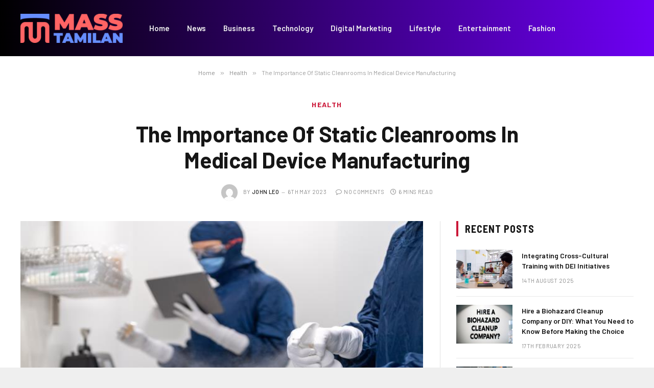

--- FILE ---
content_type: text/html; charset=UTF-8
request_url: https://masstamilanmy.com/the-importance-of-static-cleanrooms-in-medical-device-manufacturing/
body_size: 14039
content:

<!DOCTYPE html>
<html dir="ltr" lang="en-GB" class="s-light site-s-light">

<head>

	<meta charset="UTF-8" />
	<meta name="viewport" content="width=device-width, initial-scale=1" />
	<title>The Importance Of Static Cleanrooms In Medical Device Manufacturing MassTamilan | Isaimini, Starmusiq</title><link rel="preload" as="image" imagesrcset="https://masstamilanmy.com/wp-content/uploads/2023/05/ll.jpg" imagesizes="(max-width: 788px) 100vw, 788px" /><link rel="preload" as="font" href="https://masstamilanmy.com/wp-content/themes/smart-mag/css/icons/fonts/ts-icons.woff2?v2.8" type="font/woff2" crossorigin="anonymous" />
    <style>
        #wpadminbar #wp-admin-bar-p404_free_top_button .ab-icon:before {
            content: "\f103";
            color: red;
            top: 2px;
        }
    </style>

		<!-- All in One SEO 4.9.3 - aioseo.com -->
	<meta name="description" content="Cleanrooms play a crucial role in manufacturing medical devices as they help maintain the cleanliness and sterility of the manufacturing environment. Static cleanrooms, in particular, are designed to control and minimize the presence of particles and other contaminants in the air. This makes them an essential component of the medical device manufacturing process. This article" />
	<meta name="robots" content="max-snippet:-1, max-image-preview:large, max-video-preview:-1" />
	<meta name="author" content="John Leo"/>
	<link rel="canonical" href="https://masstamilanmy.com/the-importance-of-static-cleanrooms-in-medical-device-manufacturing/" />
	<meta name="generator" content="All in One SEO (AIOSEO) 4.9.3" />
		<script type="application/ld+json" class="aioseo-schema">
			{"@context":"https:\/\/schema.org","@graph":[{"@type":"Article","@id":"https:\/\/masstamilanmy.com\/the-importance-of-static-cleanrooms-in-medical-device-manufacturing\/#article","name":"The Importance Of Static Cleanrooms In Medical Device Manufacturing MassTamilan | Isaimini, Starmusiq","headline":"The Importance Of Static Cleanrooms In Medical Device Manufacturing","author":{"@id":"https:\/\/masstamilanmy.com\/author\/russell\/#author"},"publisher":{"@id":"https:\/\/masstamilanmy.com\/#organization"},"image":{"@type":"ImageObject","url":"https:\/\/masstamilanmy.com\/wp-content\/uploads\/2023\/05\/ll.jpg","width":748,"height":421},"datePublished":"2023-05-06T10:50:20+06:00","dateModified":"2023-12-22T16:29:02+06:00","inLanguage":"en-GB","mainEntityOfPage":{"@id":"https:\/\/masstamilanmy.com\/the-importance-of-static-cleanrooms-in-medical-device-manufacturing\/#webpage"},"isPartOf":{"@id":"https:\/\/masstamilanmy.com\/the-importance-of-static-cleanrooms-in-medical-device-manufacturing\/#webpage"},"articleSection":"Health"},{"@type":"BreadcrumbList","@id":"https:\/\/masstamilanmy.com\/the-importance-of-static-cleanrooms-in-medical-device-manufacturing\/#breadcrumblist","itemListElement":[{"@type":"ListItem","@id":"https:\/\/masstamilanmy.com#listItem","position":1,"name":"Home","item":"https:\/\/masstamilanmy.com","nextItem":{"@type":"ListItem","@id":"https:\/\/masstamilanmy.com\/category\/health\/#listItem","name":"Health"}},{"@type":"ListItem","@id":"https:\/\/masstamilanmy.com\/category\/health\/#listItem","position":2,"name":"Health","item":"https:\/\/masstamilanmy.com\/category\/health\/","nextItem":{"@type":"ListItem","@id":"https:\/\/masstamilanmy.com\/the-importance-of-static-cleanrooms-in-medical-device-manufacturing\/#listItem","name":"The Importance Of Static Cleanrooms In Medical Device Manufacturing"},"previousItem":{"@type":"ListItem","@id":"https:\/\/masstamilanmy.com#listItem","name":"Home"}},{"@type":"ListItem","@id":"https:\/\/masstamilanmy.com\/the-importance-of-static-cleanrooms-in-medical-device-manufacturing\/#listItem","position":3,"name":"The Importance Of Static Cleanrooms In Medical Device Manufacturing","previousItem":{"@type":"ListItem","@id":"https:\/\/masstamilanmy.com\/category\/health\/#listItem","name":"Health"}}]},{"@type":"Organization","@id":"https:\/\/masstamilanmy.com\/#organization","name":"Masstamilan","description":"Tamil Official Mp3 Songs","url":"https:\/\/masstamilanmy.com\/"},{"@type":"Person","@id":"https:\/\/masstamilanmy.com\/author\/russell\/#author","url":"https:\/\/masstamilanmy.com\/author\/russell\/","name":"John Leo","image":{"@type":"ImageObject","@id":"https:\/\/masstamilanmy.com\/the-importance-of-static-cleanrooms-in-medical-device-manufacturing\/#authorImage","url":"https:\/\/secure.gravatar.com\/avatar\/e8863d2a57ad8c809da27c04d223542d?s=96&d=mm&r=g","width":96,"height":96,"caption":"John Leo"}},{"@type":"WebPage","@id":"https:\/\/masstamilanmy.com\/the-importance-of-static-cleanrooms-in-medical-device-manufacturing\/#webpage","url":"https:\/\/masstamilanmy.com\/the-importance-of-static-cleanrooms-in-medical-device-manufacturing\/","name":"The Importance Of Static Cleanrooms In Medical Device Manufacturing MassTamilan | Isaimini, Starmusiq","description":"Cleanrooms play a crucial role in manufacturing medical devices as they help maintain the cleanliness and sterility of the manufacturing environment. Static cleanrooms, in particular, are designed to control and minimize the presence of particles and other contaminants in the air. This makes them an essential component of the medical device manufacturing process. This article","inLanguage":"en-GB","isPartOf":{"@id":"https:\/\/masstamilanmy.com\/#website"},"breadcrumb":{"@id":"https:\/\/masstamilanmy.com\/the-importance-of-static-cleanrooms-in-medical-device-manufacturing\/#breadcrumblist"},"author":{"@id":"https:\/\/masstamilanmy.com\/author\/russell\/#author"},"creator":{"@id":"https:\/\/masstamilanmy.com\/author\/russell\/#author"},"image":{"@type":"ImageObject","url":"https:\/\/masstamilanmy.com\/wp-content\/uploads\/2023\/05\/ll.jpg","@id":"https:\/\/masstamilanmy.com\/the-importance-of-static-cleanrooms-in-medical-device-manufacturing\/#mainImage","width":748,"height":421},"primaryImageOfPage":{"@id":"https:\/\/masstamilanmy.com\/the-importance-of-static-cleanrooms-in-medical-device-manufacturing\/#mainImage"},"datePublished":"2023-05-06T10:50:20+06:00","dateModified":"2023-12-22T16:29:02+06:00"},{"@type":"WebSite","@id":"https:\/\/masstamilanmy.com\/#website","url":"https:\/\/masstamilanmy.com\/","name":"Masstamilan","description":"Tamil Official Mp3 Songs","inLanguage":"en-GB","publisher":{"@id":"https:\/\/masstamilanmy.com\/#organization"}}]}
		</script>
		<!-- All in One SEO -->

<link rel='dns-prefetch' href='//fonts.googleapis.com' />
<link rel="alternate" type="application/rss+xml" title="Masstamilan &raquo; Feed" href="https://masstamilanmy.com/feed/" />
<link rel="alternate" type="application/rss+xml" title="Masstamilan &raquo; Comments Feed" href="https://masstamilanmy.com/comments/feed/" />
<link rel="alternate" type="application/rss+xml" title="Masstamilan &raquo; The Importance Of Static Cleanrooms In Medical Device Manufacturing Comments Feed" href="https://masstamilanmy.com/the-importance-of-static-cleanrooms-in-medical-device-manufacturing/feed/" />
<script type="text/javascript">
/* <![CDATA[ */
window._wpemojiSettings = {"baseUrl":"https:\/\/s.w.org\/images\/core\/emoji\/14.0.0\/72x72\/","ext":".png","svgUrl":"https:\/\/s.w.org\/images\/core\/emoji\/14.0.0\/svg\/","svgExt":".svg","source":{"concatemoji":"https:\/\/masstamilanmy.com\/wp-includes\/js\/wp-emoji-release.min.js?ver=6.4.7"}};
/*! This file is auto-generated */
!function(i,n){var o,s,e;function c(e){try{var t={supportTests:e,timestamp:(new Date).valueOf()};sessionStorage.setItem(o,JSON.stringify(t))}catch(e){}}function p(e,t,n){e.clearRect(0,0,e.canvas.width,e.canvas.height),e.fillText(t,0,0);var t=new Uint32Array(e.getImageData(0,0,e.canvas.width,e.canvas.height).data),r=(e.clearRect(0,0,e.canvas.width,e.canvas.height),e.fillText(n,0,0),new Uint32Array(e.getImageData(0,0,e.canvas.width,e.canvas.height).data));return t.every(function(e,t){return e===r[t]})}function u(e,t,n){switch(t){case"flag":return n(e,"\ud83c\udff3\ufe0f\u200d\u26a7\ufe0f","\ud83c\udff3\ufe0f\u200b\u26a7\ufe0f")?!1:!n(e,"\ud83c\uddfa\ud83c\uddf3","\ud83c\uddfa\u200b\ud83c\uddf3")&&!n(e,"\ud83c\udff4\udb40\udc67\udb40\udc62\udb40\udc65\udb40\udc6e\udb40\udc67\udb40\udc7f","\ud83c\udff4\u200b\udb40\udc67\u200b\udb40\udc62\u200b\udb40\udc65\u200b\udb40\udc6e\u200b\udb40\udc67\u200b\udb40\udc7f");case"emoji":return!n(e,"\ud83e\udef1\ud83c\udffb\u200d\ud83e\udef2\ud83c\udfff","\ud83e\udef1\ud83c\udffb\u200b\ud83e\udef2\ud83c\udfff")}return!1}function f(e,t,n){var r="undefined"!=typeof WorkerGlobalScope&&self instanceof WorkerGlobalScope?new OffscreenCanvas(300,150):i.createElement("canvas"),a=r.getContext("2d",{willReadFrequently:!0}),o=(a.textBaseline="top",a.font="600 32px Arial",{});return e.forEach(function(e){o[e]=t(a,e,n)}),o}function t(e){var t=i.createElement("script");t.src=e,t.defer=!0,i.head.appendChild(t)}"undefined"!=typeof Promise&&(o="wpEmojiSettingsSupports",s=["flag","emoji"],n.supports={everything:!0,everythingExceptFlag:!0},e=new Promise(function(e){i.addEventListener("DOMContentLoaded",e,{once:!0})}),new Promise(function(t){var n=function(){try{var e=JSON.parse(sessionStorage.getItem(o));if("object"==typeof e&&"number"==typeof e.timestamp&&(new Date).valueOf()<e.timestamp+604800&&"object"==typeof e.supportTests)return e.supportTests}catch(e){}return null}();if(!n){if("undefined"!=typeof Worker&&"undefined"!=typeof OffscreenCanvas&&"undefined"!=typeof URL&&URL.createObjectURL&&"undefined"!=typeof Blob)try{var e="postMessage("+f.toString()+"("+[JSON.stringify(s),u.toString(),p.toString()].join(",")+"));",r=new Blob([e],{type:"text/javascript"}),a=new Worker(URL.createObjectURL(r),{name:"wpTestEmojiSupports"});return void(a.onmessage=function(e){c(n=e.data),a.terminate(),t(n)})}catch(e){}c(n=f(s,u,p))}t(n)}).then(function(e){for(var t in e)n.supports[t]=e[t],n.supports.everything=n.supports.everything&&n.supports[t],"flag"!==t&&(n.supports.everythingExceptFlag=n.supports.everythingExceptFlag&&n.supports[t]);n.supports.everythingExceptFlag=n.supports.everythingExceptFlag&&!n.supports.flag,n.DOMReady=!1,n.readyCallback=function(){n.DOMReady=!0}}).then(function(){return e}).then(function(){var e;n.supports.everything||(n.readyCallback(),(e=n.source||{}).concatemoji?t(e.concatemoji):e.wpemoji&&e.twemoji&&(t(e.twemoji),t(e.wpemoji)))}))}((window,document),window._wpemojiSettings);
/* ]]> */
</script>
<style id='wp-emoji-styles-inline-css' type='text/css'>

	img.wp-smiley, img.emoji {
		display: inline !important;
		border: none !important;
		box-shadow: none !important;
		height: 1em !important;
		width: 1em !important;
		margin: 0 0.07em !important;
		vertical-align: -0.1em !important;
		background: none !important;
		padding: 0 !important;
	}
</style>
<link rel='stylesheet' id='wp-block-library-css' href='https://masstamilanmy.com/wp-includes/css/dist/block-library/style.min.css?ver=6.4.7' type='text/css' media='all' />
<link rel='stylesheet' id='aioseo/css/src/vue/standalone/blocks/table-of-contents/global.scss-css' href='https://masstamilanmy.com/wp-content/plugins/all-in-one-seo-pack/dist/Lite/assets/css/table-of-contents/global.e90f6d47.css?ver=4.9.3' type='text/css' media='all' />
<style id='classic-theme-styles-inline-css' type='text/css'>
/*! This file is auto-generated */
.wp-block-button__link{color:#fff;background-color:#32373c;border-radius:9999px;box-shadow:none;text-decoration:none;padding:calc(.667em + 2px) calc(1.333em + 2px);font-size:1.125em}.wp-block-file__button{background:#32373c;color:#fff;text-decoration:none}
</style>
<style id='global-styles-inline-css' type='text/css'>
body{--wp--preset--color--black: #000000;--wp--preset--color--cyan-bluish-gray: #abb8c3;--wp--preset--color--white: #ffffff;--wp--preset--color--pale-pink: #f78da7;--wp--preset--color--vivid-red: #cf2e2e;--wp--preset--color--luminous-vivid-orange: #ff6900;--wp--preset--color--luminous-vivid-amber: #fcb900;--wp--preset--color--light-green-cyan: #7bdcb5;--wp--preset--color--vivid-green-cyan: #00d084;--wp--preset--color--pale-cyan-blue: #8ed1fc;--wp--preset--color--vivid-cyan-blue: #0693e3;--wp--preset--color--vivid-purple: #9b51e0;--wp--preset--gradient--vivid-cyan-blue-to-vivid-purple: linear-gradient(135deg,rgba(6,147,227,1) 0%,rgb(155,81,224) 100%);--wp--preset--gradient--light-green-cyan-to-vivid-green-cyan: linear-gradient(135deg,rgb(122,220,180) 0%,rgb(0,208,130) 100%);--wp--preset--gradient--luminous-vivid-amber-to-luminous-vivid-orange: linear-gradient(135deg,rgba(252,185,0,1) 0%,rgba(255,105,0,1) 100%);--wp--preset--gradient--luminous-vivid-orange-to-vivid-red: linear-gradient(135deg,rgba(255,105,0,1) 0%,rgb(207,46,46) 100%);--wp--preset--gradient--very-light-gray-to-cyan-bluish-gray: linear-gradient(135deg,rgb(238,238,238) 0%,rgb(169,184,195) 100%);--wp--preset--gradient--cool-to-warm-spectrum: linear-gradient(135deg,rgb(74,234,220) 0%,rgb(151,120,209) 20%,rgb(207,42,186) 40%,rgb(238,44,130) 60%,rgb(251,105,98) 80%,rgb(254,248,76) 100%);--wp--preset--gradient--blush-light-purple: linear-gradient(135deg,rgb(255,206,236) 0%,rgb(152,150,240) 100%);--wp--preset--gradient--blush-bordeaux: linear-gradient(135deg,rgb(254,205,165) 0%,rgb(254,45,45) 50%,rgb(107,0,62) 100%);--wp--preset--gradient--luminous-dusk: linear-gradient(135deg,rgb(255,203,112) 0%,rgb(199,81,192) 50%,rgb(65,88,208) 100%);--wp--preset--gradient--pale-ocean: linear-gradient(135deg,rgb(255,245,203) 0%,rgb(182,227,212) 50%,rgb(51,167,181) 100%);--wp--preset--gradient--electric-grass: linear-gradient(135deg,rgb(202,248,128) 0%,rgb(113,206,126) 100%);--wp--preset--gradient--midnight: linear-gradient(135deg,rgb(2,3,129) 0%,rgb(40,116,252) 100%);--wp--preset--font-size--small: 13px;--wp--preset--font-size--medium: 20px;--wp--preset--font-size--large: 36px;--wp--preset--font-size--x-large: 42px;--wp--preset--spacing--20: 0.44rem;--wp--preset--spacing--30: 0.67rem;--wp--preset--spacing--40: 1rem;--wp--preset--spacing--50: 1.5rem;--wp--preset--spacing--60: 2.25rem;--wp--preset--spacing--70: 3.38rem;--wp--preset--spacing--80: 5.06rem;--wp--preset--shadow--natural: 6px 6px 9px rgba(0, 0, 0, 0.2);--wp--preset--shadow--deep: 12px 12px 50px rgba(0, 0, 0, 0.4);--wp--preset--shadow--sharp: 6px 6px 0px rgba(0, 0, 0, 0.2);--wp--preset--shadow--outlined: 6px 6px 0px -3px rgba(255, 255, 255, 1), 6px 6px rgba(0, 0, 0, 1);--wp--preset--shadow--crisp: 6px 6px 0px rgba(0, 0, 0, 1);}:where(.is-layout-flex){gap: 0.5em;}:where(.is-layout-grid){gap: 0.5em;}body .is-layout-flow > .alignleft{float: left;margin-inline-start: 0;margin-inline-end: 2em;}body .is-layout-flow > .alignright{float: right;margin-inline-start: 2em;margin-inline-end: 0;}body .is-layout-flow > .aligncenter{margin-left: auto !important;margin-right: auto !important;}body .is-layout-constrained > .alignleft{float: left;margin-inline-start: 0;margin-inline-end: 2em;}body .is-layout-constrained > .alignright{float: right;margin-inline-start: 2em;margin-inline-end: 0;}body .is-layout-constrained > .aligncenter{margin-left: auto !important;margin-right: auto !important;}body .is-layout-constrained > :where(:not(.alignleft):not(.alignright):not(.alignfull)){max-width: var(--wp--style--global--content-size);margin-left: auto !important;margin-right: auto !important;}body .is-layout-constrained > .alignwide{max-width: var(--wp--style--global--wide-size);}body .is-layout-flex{display: flex;}body .is-layout-flex{flex-wrap: wrap;align-items: center;}body .is-layout-flex > *{margin: 0;}body .is-layout-grid{display: grid;}body .is-layout-grid > *{margin: 0;}:where(.wp-block-columns.is-layout-flex){gap: 2em;}:where(.wp-block-columns.is-layout-grid){gap: 2em;}:where(.wp-block-post-template.is-layout-flex){gap: 1.25em;}:where(.wp-block-post-template.is-layout-grid){gap: 1.25em;}.has-black-color{color: var(--wp--preset--color--black) !important;}.has-cyan-bluish-gray-color{color: var(--wp--preset--color--cyan-bluish-gray) !important;}.has-white-color{color: var(--wp--preset--color--white) !important;}.has-pale-pink-color{color: var(--wp--preset--color--pale-pink) !important;}.has-vivid-red-color{color: var(--wp--preset--color--vivid-red) !important;}.has-luminous-vivid-orange-color{color: var(--wp--preset--color--luminous-vivid-orange) !important;}.has-luminous-vivid-amber-color{color: var(--wp--preset--color--luminous-vivid-amber) !important;}.has-light-green-cyan-color{color: var(--wp--preset--color--light-green-cyan) !important;}.has-vivid-green-cyan-color{color: var(--wp--preset--color--vivid-green-cyan) !important;}.has-pale-cyan-blue-color{color: var(--wp--preset--color--pale-cyan-blue) !important;}.has-vivid-cyan-blue-color{color: var(--wp--preset--color--vivid-cyan-blue) !important;}.has-vivid-purple-color{color: var(--wp--preset--color--vivid-purple) !important;}.has-black-background-color{background-color: var(--wp--preset--color--black) !important;}.has-cyan-bluish-gray-background-color{background-color: var(--wp--preset--color--cyan-bluish-gray) !important;}.has-white-background-color{background-color: var(--wp--preset--color--white) !important;}.has-pale-pink-background-color{background-color: var(--wp--preset--color--pale-pink) !important;}.has-vivid-red-background-color{background-color: var(--wp--preset--color--vivid-red) !important;}.has-luminous-vivid-orange-background-color{background-color: var(--wp--preset--color--luminous-vivid-orange) !important;}.has-luminous-vivid-amber-background-color{background-color: var(--wp--preset--color--luminous-vivid-amber) !important;}.has-light-green-cyan-background-color{background-color: var(--wp--preset--color--light-green-cyan) !important;}.has-vivid-green-cyan-background-color{background-color: var(--wp--preset--color--vivid-green-cyan) !important;}.has-pale-cyan-blue-background-color{background-color: var(--wp--preset--color--pale-cyan-blue) !important;}.has-vivid-cyan-blue-background-color{background-color: var(--wp--preset--color--vivid-cyan-blue) !important;}.has-vivid-purple-background-color{background-color: var(--wp--preset--color--vivid-purple) !important;}.has-black-border-color{border-color: var(--wp--preset--color--black) !important;}.has-cyan-bluish-gray-border-color{border-color: var(--wp--preset--color--cyan-bluish-gray) !important;}.has-white-border-color{border-color: var(--wp--preset--color--white) !important;}.has-pale-pink-border-color{border-color: var(--wp--preset--color--pale-pink) !important;}.has-vivid-red-border-color{border-color: var(--wp--preset--color--vivid-red) !important;}.has-luminous-vivid-orange-border-color{border-color: var(--wp--preset--color--luminous-vivid-orange) !important;}.has-luminous-vivid-amber-border-color{border-color: var(--wp--preset--color--luminous-vivid-amber) !important;}.has-light-green-cyan-border-color{border-color: var(--wp--preset--color--light-green-cyan) !important;}.has-vivid-green-cyan-border-color{border-color: var(--wp--preset--color--vivid-green-cyan) !important;}.has-pale-cyan-blue-border-color{border-color: var(--wp--preset--color--pale-cyan-blue) !important;}.has-vivid-cyan-blue-border-color{border-color: var(--wp--preset--color--vivid-cyan-blue) !important;}.has-vivid-purple-border-color{border-color: var(--wp--preset--color--vivid-purple) !important;}.has-vivid-cyan-blue-to-vivid-purple-gradient-background{background: var(--wp--preset--gradient--vivid-cyan-blue-to-vivid-purple) !important;}.has-light-green-cyan-to-vivid-green-cyan-gradient-background{background: var(--wp--preset--gradient--light-green-cyan-to-vivid-green-cyan) !important;}.has-luminous-vivid-amber-to-luminous-vivid-orange-gradient-background{background: var(--wp--preset--gradient--luminous-vivid-amber-to-luminous-vivid-orange) !important;}.has-luminous-vivid-orange-to-vivid-red-gradient-background{background: var(--wp--preset--gradient--luminous-vivid-orange-to-vivid-red) !important;}.has-very-light-gray-to-cyan-bluish-gray-gradient-background{background: var(--wp--preset--gradient--very-light-gray-to-cyan-bluish-gray) !important;}.has-cool-to-warm-spectrum-gradient-background{background: var(--wp--preset--gradient--cool-to-warm-spectrum) !important;}.has-blush-light-purple-gradient-background{background: var(--wp--preset--gradient--blush-light-purple) !important;}.has-blush-bordeaux-gradient-background{background: var(--wp--preset--gradient--blush-bordeaux) !important;}.has-luminous-dusk-gradient-background{background: var(--wp--preset--gradient--luminous-dusk) !important;}.has-pale-ocean-gradient-background{background: var(--wp--preset--gradient--pale-ocean) !important;}.has-electric-grass-gradient-background{background: var(--wp--preset--gradient--electric-grass) !important;}.has-midnight-gradient-background{background: var(--wp--preset--gradient--midnight) !important;}.has-small-font-size{font-size: var(--wp--preset--font-size--small) !important;}.has-medium-font-size{font-size: var(--wp--preset--font-size--medium) !important;}.has-large-font-size{font-size: var(--wp--preset--font-size--large) !important;}.has-x-large-font-size{font-size: var(--wp--preset--font-size--x-large) !important;}
.wp-block-navigation a:where(:not(.wp-element-button)){color: inherit;}
:where(.wp-block-post-template.is-layout-flex){gap: 1.25em;}:where(.wp-block-post-template.is-layout-grid){gap: 1.25em;}
:where(.wp-block-columns.is-layout-flex){gap: 2em;}:where(.wp-block-columns.is-layout-grid){gap: 2em;}
.wp-block-pullquote{font-size: 1.5em;line-height: 1.6;}
</style>
<link rel='stylesheet' id='smartmag-core-css' href='https://masstamilanmy.com/wp-content/themes/smart-mag/style.css?ver=9.5.0' type='text/css' media='all' />
<style id='smartmag-core-inline-css' type='text/css'>
:root { --c-main: #cb1839;
--c-main-rgb: 203,24,57;
--text-font: "Barlow", system-ui, -apple-system, "Segoe UI", Arial, sans-serif;
--body-font: "Barlow", system-ui, -apple-system, "Segoe UI", Arial, sans-serif;
--title-size-s: 20px; }
.main-sidebar .widget-title .heading { font-size: 20px; }
.smart-head-main .smart-head-mid { background: linear-gradient(90deg, #000000 0%, #6e00f4 100%); }
.lower-footer { color: #23f4ff; }
.main-footer .lower-footer { --c-links: #ff4ffc; --c-foot-menu: #ff4ffc; }
.post-meta .meta-item, .post-meta .text-in { font-size: 11px; text-transform: uppercase; letter-spacing: .03em; }
.post-meta .post-cat > a { font-weight: bold; letter-spacing: .1em; }
.block-head .heading { font-family: "Barlow Semi Condensed", system-ui, -apple-system, "Segoe UI", Arial, sans-serif; }
.block-head-i .heading { font-size: 21px; font-weight: bold; letter-spacing: 0.05em; }
.site-s-light .s-head-modern-a .post-meta { --c-post-meta: #707070; }
.s-dark .s-head-modern-a .post-meta { --c-post-meta: #d3d3d3; }
.a-wrap-2:not(._) { margin-top: 0px; }
@media (min-width: 1200px) { .s-head-modern-a .post-title { font-size: 38px; } }


</style>
<link rel='stylesheet' id='smartmag-magnific-popup-css' href='https://masstamilanmy.com/wp-content/themes/smart-mag/css/lightbox.css?ver=9.5.0' type='text/css' media='all' />
<link rel='stylesheet' id='smartmag-icons-css' href='https://masstamilanmy.com/wp-content/themes/smart-mag/css/icons/icons.css?ver=9.5.0' type='text/css' media='all' />
<link rel='stylesheet' id='smartmag-gfonts-custom-css' href='https://fonts.googleapis.com/css?family=Barlow%3A400%2C500%2C600%2C700%7CBarlow+Semi+Condensed%3A400%2C500%2C600%2C700' type='text/css' media='all' />
<script type="text/javascript" src="https://masstamilanmy.com/wp-includes/js/jquery/jquery.min.js?ver=3.7.1" id="jquery-core-js"></script>
<script type="text/javascript" src="https://masstamilanmy.com/wp-includes/js/jquery/jquery-migrate.min.js?ver=3.4.1" id="jquery-migrate-js"></script>
<link rel="https://api.w.org/" href="https://masstamilanmy.com/wp-json/" /><link rel="alternate" type="application/json" href="https://masstamilanmy.com/wp-json/wp/v2/posts/20533" /><link rel="EditURI" type="application/rsd+xml" title="RSD" href="https://masstamilanmy.com/xmlrpc.php?rsd" />
<meta name="generator" content="WordPress 6.4.7" />
<link rel='shortlink' href='https://masstamilanmy.com/?p=20533' />
<link rel="alternate" type="application/json+oembed" href="https://masstamilanmy.com/wp-json/oembed/1.0/embed?url=https%3A%2F%2Fmasstamilanmy.com%2Fthe-importance-of-static-cleanrooms-in-medical-device-manufacturing%2F" />
<link rel="alternate" type="text/xml+oembed" href="https://masstamilanmy.com/wp-json/oembed/1.0/embed?url=https%3A%2F%2Fmasstamilanmy.com%2Fthe-importance-of-static-cleanrooms-in-medical-device-manufacturing%2F&#038;format=xml" />

		<script>
		var BunyadSchemeKey = 'bunyad-scheme';
		(() => {
			const d = document.documentElement;
			const c = d.classList;
			var scheme = localStorage.getItem(BunyadSchemeKey);
			
			if (scheme) {
				d.dataset.origClass = c;
				scheme === 'dark' ? c.remove('s-light', 'site-s-light') : c.remove('s-dark', 'site-s-dark');
				c.add('site-s-' + scheme, 's-' + scheme);
			}
		})();
		</script>
		<meta name="generator" content="Elementor 3.27.7; features: additional_custom_breakpoints; settings: css_print_method-external, google_font-enabled, font_display-auto">
			<style>
				.e-con.e-parent:nth-of-type(n+4):not(.e-lazyloaded):not(.e-no-lazyload),
				.e-con.e-parent:nth-of-type(n+4):not(.e-lazyloaded):not(.e-no-lazyload) * {
					background-image: none !important;
				}
				@media screen and (max-height: 1024px) {
					.e-con.e-parent:nth-of-type(n+3):not(.e-lazyloaded):not(.e-no-lazyload),
					.e-con.e-parent:nth-of-type(n+3):not(.e-lazyloaded):not(.e-no-lazyload) * {
						background-image: none !important;
					}
				}
				@media screen and (max-height: 640px) {
					.e-con.e-parent:nth-of-type(n+2):not(.e-lazyloaded):not(.e-no-lazyload),
					.e-con.e-parent:nth-of-type(n+2):not(.e-lazyloaded):not(.e-no-lazyload) * {
						background-image: none !important;
					}
				}
			</style>
			<link rel="icon" href="https://masstamilanmy.com/wp-content/uploads/2023/10/cropped-masstamilan.cc-32x32.png" sizes="32x32" />
<link rel="icon" href="https://masstamilanmy.com/wp-content/uploads/2023/10/cropped-masstamilan.cc-192x192.png" sizes="192x192" />
<link rel="apple-touch-icon" href="https://masstamilanmy.com/wp-content/uploads/2023/10/cropped-masstamilan.cc-180x180.png" />
<meta name="msapplication-TileImage" content="https://masstamilanmy.com/wp-content/uploads/2023/10/cropped-masstamilan.cc-270x270.png" />


</head>

<body class="post-template-default single single-post postid-20533 single-format-standard right-sidebar post-layout-large-center post-cat-11 has-lb has-lb-sm has-sb-sep layout-boxed elementor-default elementor-kit-13042">


	<div class="ts-bg-cover"></div>

<div class="main-wrap">

	
<div class="off-canvas-backdrop"></div>
<div class="mobile-menu-container off-canvas" id="off-canvas">

	<div class="off-canvas-head">
		<a href="#" class="close">
			<span class="visuallyhidden">Close Menu</span>
			<i class="tsi tsi-times"></i>
		</a>

		<div class="ts-logo">
			<img class="logo-mobile logo-image logo-image-dark" src="https://masstamilanmy.com/wp-content/uploads/2024/03/masstamilan.cc-e1701922216374.png" width="100" height="29" alt="Masstamilan"/><img class="logo-mobile logo-image" src="https://masstamilanmy.com/wp-content/uploads/2024/03/masstamilan.cc-e1701922216374.png" width="100" height="29" alt="Masstamilan"/>		</div>
	</div>

	<div class="off-canvas-content">

					<ul class="mobile-menu"></ul>
		
		
		
		<div class="spc-social-block spc-social spc-social-b smart-head-social">
		
			
				<a href="#" class="link service s-facebook" target="_blank" rel="nofollow noopener">
					<i class="icon tsi tsi-facebook"></i>					<span class="visuallyhidden">Facebook</span>
				</a>
									
			
				<a href="#" class="link service s-twitter" target="_blank" rel="nofollow noopener">
					<i class="icon tsi tsi-twitter"></i>					<span class="visuallyhidden">X (Twitter)</span>
				</a>
									
			
				<a href="#" class="link service s-instagram" target="_blank" rel="nofollow noopener">
					<i class="icon tsi tsi-instagram"></i>					<span class="visuallyhidden">Instagram</span>
				</a>
									
			
		</div>

		
	</div>

</div>
<div class="smart-head smart-head-a smart-head-main" id="smart-head" data-sticky="auto" data-sticky-type="smart" data-sticky-full>
	
	<div class="smart-head-row smart-head-mid s-dark smart-head-row-full">

		<div class="inner wrap">

							
				<div class="items items-left ">
					<a href="https://masstamilanmy.com/" title="Masstamilan" rel="home" class="logo-link ts-logo logo-is-image">
		<span>
			
				
					<img src="https://masstamilanmy.com/wp-content/uploads/2024/03/masstamilan.cc-e1701922216374.png" class="logo-image logo-image-dark" alt="Masstamilan" width="200" height="57"/><img loading="lazy" src="https://masstamilanmy.com/wp-content/uploads/2024/03/masstamilan.cc-e1701922216374.png" class="logo-image" alt="Masstamilan" width="200" height="57"/>
									 
					</span>
	</a>	<div class="nav-wrap">
		<nav class="navigation navigation-main nav-hov-a">
			<ul id="menu-hhh" class="menu"><li id="menu-item-13163" class="menu-item menu-item-type-custom menu-item-object-custom menu-item-home menu-item-13163"><a href="https://masstamilanmy.com/">Home</a></li>
<li id="menu-item-23268" class="menu-item menu-item-type-taxonomy menu-item-object-category menu-cat-67 menu-item-23268"><a href="https://masstamilanmy.com/category/news/">News</a></li>
<li id="menu-item-23264" class="menu-item menu-item-type-taxonomy menu-item-object-category menu-cat-60 menu-item-23264"><a href="https://masstamilanmy.com/category/business/">Business</a></li>
<li id="menu-item-23267" class="menu-item menu-item-type-taxonomy menu-item-object-category menu-cat-59 menu-item-23267"><a href="https://masstamilanmy.com/category/technology/">Technology</a></li>
<li id="menu-item-23265" class="menu-item menu-item-type-taxonomy menu-item-object-category menu-cat-212 menu-item-23265"><a href="https://masstamilanmy.com/category/digital-marketing/">Digital Marketing</a></li>
<li id="menu-item-13160" class="menu-item menu-item-type-taxonomy menu-item-object-category menu-cat-9 menu-item-13160"><a href="https://masstamilanmy.com/category/lifestyle/">Lifestyle</a></li>
<li id="menu-item-23266" class="menu-item menu-item-type-taxonomy menu-item-object-category menu-cat-806 menu-item-23266"><a href="https://masstamilanmy.com/category/entertainment/">Entertainment</a></li>
<li id="menu-item-13155" class="menu-item menu-item-type-taxonomy menu-item-object-category menu-cat-10 menu-item-13155"><a href="https://masstamilanmy.com/category/fashion/">Fashion</a></li>
</ul>		</nav>
	</div>
				</div>

							
				<div class="items items-center empty">
								</div>

							
				<div class="items items-right empty">
								</div>

						
		</div>
	</div>

	</div>
<div class="smart-head smart-head-a smart-head-mobile" id="smart-head-mobile" data-sticky="mid" data-sticky-type="smart" data-sticky-full>
	
	<div class="smart-head-row smart-head-mid smart-head-row-3 s-dark smart-head-row-full">

		<div class="inner wrap">

							
				<div class="items items-left ">
				
<button class="offcanvas-toggle has-icon" type="button" aria-label="Menu">
	<span class="hamburger-icon hamburger-icon-a">
		<span class="inner"></span>
	</span>
</button>				</div>

							
				<div class="items items-center ">
					<a href="https://masstamilanmy.com/" title="Masstamilan" rel="home" class="logo-link ts-logo logo-is-image">
		<span>
			
									<img class="logo-mobile logo-image logo-image-dark" src="https://masstamilanmy.com/wp-content/uploads/2024/03/masstamilan.cc-e1701922216374.png" width="100" height="29" alt="Masstamilan"/><img class="logo-mobile logo-image" src="https://masstamilanmy.com/wp-content/uploads/2024/03/masstamilan.cc-e1701922216374.png" width="100" height="29" alt="Masstamilan"/>									 
					</span>
	</a>				</div>

							
				<div class="items items-right empty">
								</div>

						
		</div>
	</div>

	</div>
<nav class="breadcrumbs is-full-width breadcrumbs-a" id="breadcrumb"><div class="inner ts-contain "><span><a href="https://masstamilanmy.com/"><span>Home</span></a></span><span class="delim">&raquo;</span><span><a href="https://masstamilanmy.com/category/health/"><span>Health</span></a></span><span class="delim">&raquo;</span><span class="current">The Importance Of Static Cleanrooms In Medical Device Manufacturing</span></div></nav>
<div class="main ts-contain cf right-sidebar">
	
		
	<div class="the-post-header s-head-modern s-head-large s-head-center">
	<div class="post-meta post-meta-a post-meta-left post-meta-single has-below"><div class="post-meta-items meta-above"><span class="meta-item post-cat">
						
						<a href="https://masstamilanmy.com/category/health/" class="category term-color-11" rel="category">Health</a>
					</span>
					</div><h1 class="is-title post-title">The Importance Of Static Cleanrooms In Medical Device Manufacturing</h1><div class="post-meta-items meta-below has-author-img"><span class="meta-item post-author has-img"><img alt='John Leo' src='https://secure.gravatar.com/avatar/e8863d2a57ad8c809da27c04d223542d?s=32&#038;d=mm&#038;r=g' srcset='https://secure.gravatar.com/avatar/e8863d2a57ad8c809da27c04d223542d?s=64&#038;d=mm&#038;r=g 2x' class='avatar avatar-32 photo' height='32' width='32' decoding='async'/><span class="by">By</span> <a href="https://masstamilanmy.com/author/russell/" title="Posts by John Leo" rel="author">John Leo</a></span><span class="meta-item has-next-icon date"><time class="post-date" datetime="2023-05-06T10:50:20+06:00">6th May 2023</time></span><span class="has-next-icon meta-item comments has-icon"><a href="https://masstamilanmy.com/the-importance-of-static-cleanrooms-in-medical-device-manufacturing/#respond"><i class="tsi tsi-comment-o"></i>No Comments</a></span><span class="meta-item read-time has-icon"><i class="tsi tsi-clock"></i>6 Mins Read</span></div></div>	
	
</div>
<div class="ts-row">
	<div class="col-8 main-content s-post-contain">

		
					<div class="single-featured">	
	<div class="featured">
				
			<a href="https://masstamilanmy.com/wp-content/uploads/2023/05/ll.jpg" class="image-link media-ratio ar-bunyad-main" title="The Importance Of Static Cleanrooms In Medical Device Manufacturing"><img loading="lazy" width="788" height="515" src="https://masstamilanmy.com/wp-content/uploads/2023/05/ll.jpg" class="attachment-bunyad-main size-bunyad-main no-lazy skip-lazy wp-post-image" alt="" sizes="(max-width: 788px) 100vw, 788px" title="The Importance Of Static Cleanrooms In Medical Device Manufacturing" decoding="async" /></a>		
						
			</div>

	</div>
		
		<div class="the-post s-post-large-center">

			<article id="post-20533" class="post-20533 post type-post status-publish format-standard has-post-thumbnail category-health">
				
<div class="post-content-wrap">
	
	<div class="post-content cf entry-content content-spacious">

		
				
		<p><span style="font-weight: 400;">Cleanrooms play a crucial role in manufacturing medical devices as they help maintain the cleanliness and sterility of the manufacturing environment. Static cleanrooms, in particular, are designed to control and minimize the presence of particles and other contaminants in the air. This makes them an essential component of the medical device manufacturing process.</span></p>
<p><span style="font-weight: 400;">This article will explore the significance of static cleanrooms in medical device manufacturing and how they contribute to ensuring the quality and safety of medical devices.</span></p>
<h2><span style="font-weight: 400;">1. Contamination Control</span></h2>
<p><span style="font-weight: 400;">The presence of particles, microorganisms, or other contaminants in the manufacturing environment can compromise the quality and safety of the final product. Static dissipative cleanrooms play a crucial role in minimizing the presence of contaminants in the air.</span></p>
<p><span style="font-weight: 400;">According to American Cleanroom Systems, modular clean room walls manufactured with reinforced plastic (FRP) and high-pressure laminate (HPL) are commonly utilized in pharmaceutical, medical device clean rooms, and USP 797 compounding rooms.</span></p>
<p><span style="font-weight: 400;">These walls can be easily wiped down with antiseptic to maintain a clean and sterile environment. This wall system provides an affordable and effective means to meet FDA GMP 9 (QS) and USP 797 standards.</span></p>
<p><span style="font-weight: 400;">To maintain the effectiveness of</span><a href="https://www.americancleanrooms.com/static-dissipative-cleanrooms"> <span style="font-weight: 400;">static dissipative cleanrooms</span></a><span style="font-weight: 400;">, it is essential to implement a comprehensive contamination control program. This program should include regular cleaning and maintenance of its components, such as air filters, HEPA filters, and flooring.</span></p>
<p><span style="font-weight: 400;">In addition to regular cleaning and maintenance, monitoring the cleanroom environment is important to ensure it meets the necessary cleanliness standards. It can be achieved through particle counters, air sampling devices, and other monitoring tools.</span></p>
<h2><span style="font-weight: 400;">2. Regulatory Compliance</span></h2>
<p><span style="font-weight: 400;">Manufacturers must adhere to strict regulations and standards to ensure their products are safe and effective for patients. Failure to comply with these regulations can result in costly penalties and damage the company&#8217;s reputation.</span></p>
<p><span style="font-weight: 400;">Recently, the</span><a href="https://www.fda.gov/medical-devices/medical-devices-news-and-events/fda-issues-two-warning-letters-leading-manufacturer-endoscopes"> <span style="font-weight: 400;">FDA</span></a><span style="font-weight: 400;"> issued a warning letter to a medical device manufacturer for multiple violations of regulatory requirements. The violations included failure to establish and maintain procedures to control and validate the manufacturing environment. </span></p>
<p><span style="font-weight: 400;">As a result, the FDA found that the manufacturing environment was not adequately designed or controlled to prevent contamination, putting patients at risk of harm.</span></p>
<p><span style="font-weight: 400;">This news highlights the importance of <a href="https://medicaldevicehq.com/articles/responsibilities-and-challenges-for-person-responsible-for-regulatory-compliance-prrc/">regulatory compliance in medical device manufacturing</a>, particularly in cleanroom design and control. Manufacturers must establish and maintain procedures to ensure their cleanrooms are designed and operated to prevent contamination and comply with regulatory requirements.</span></p>
<h2><span style="font-weight: 400;">3. Product Quality</span></h2>
<p><span style="font-weight: 400;">Static cleanrooms ensure product quality by maintaining a clean and sterile manufacturing environment. Product quality is a critical aspect of medical device manufacturing, as it directly impacts the safety and effectiveness of medical devices.</span></p>
<p><span style="font-weight: 400;">Recently, Philips, a major medical device manufacturer, issued a voluntary recall of certain products due to concerns about product quality. The company cited issues with the manufacturing process, including problems with the manufacturing environment, as a potential cause of the quality issues.</span></p>
<p><span style="font-weight: 400;">It highlights the importance of maintaining a high level of product quality in medical device manufacturing, particularly in cleanroom design and control.</span></p>
<p><span style="font-weight: 400;">Cleanrooms must be designed and operated to minimize the presence of contaminants and ensure that the manufacturing environment remains clean and sterile. Failure to maintain proper control over the cleanroom environment can lead to product quality issues and potentially harm patients.</span></p>
<h2><span style="font-weight: 400;">4. Cost-Effectiveness</span></h2>
<p><span style="font-weight: 400;">Static cleanrooms can play a key role in achieving cost-effectiveness by reducing the risk of contamination and product defects. However, it can lead to costly recalls and reputational damage.</span></p>
<p><span style="font-weight: 400;">While the initial cost of designing and building a cleanroom can be significant, the long-term cost savings and benefits can outweigh these costs. By investing in this technology, manufacturers can reduce the risk of product defects and recall while improving overall manufacturing efficiency.</span></p>
<p><span style="font-weight: 400;">Moreover, static dissipative cleanrooms can offer additional cost savings by reducing the need for costly electrostatic discharge (ESD) mitigation measures. By controlling electrostatic charges in the manufacturing environment, these controlled environments can eliminate the need for some ESD mitigation measures, resulting in cost savings.</span></p>
<h2><span style="font-weight: 400;">5. Efficiency and Productivity</span></h2>
<p><span style="font-weight: 400;">By providing a clean and controlled manufacturing environment, static cleanrooms can help manufacturers improve efficiency. And by reducing the risk of product defects and minimizing the need for rework, they can enhance productivity.</span></p>
<p><span style="font-weight: 400;">According to Medical Device and Diagnostic Industry, using cleanroom technology in medical device manufacturing can</span><a href="https://www.mddionline.com/packaging/advances-medical-packaging-require-precision-manufacturing"> <span style="font-weight: 400;">improve manufacturing efficiency</span></a><span style="font-weight: 400;">. The study found that cleanrooms can reduce the need for rework and repair, resulting in higher yields and improved productivity. </span></p>
<p><span style="font-weight: 400;">The study also found that cleanrooms can improve overall product quality by reducing the presence of contaminants and minimizing the risk of product defects.</span></p>
<p><span style="font-weight: 400;">In addition to improving manufacturing efficiency and product quality, static cleanrooms can also offer employee productivity and satisfaction benefits. By providing a clean and controlled working environment, cleanrooms can help reduce employee stress and fatigue, resulting in higher productivity and job satisfaction.</span></p>
<h2><span style="font-weight: 400;">6. Future Trends</span></h2>
<p><span style="font-weight: 400;">Looking ahead, several emerging trends and technologies will likely shape the future of medical device manufacturing. One trend that is expected to significantly impact is the growing use of automation and robotics in manufacturing processes. Robotics can improve manufacturing efficiency, reduce errors, and improve product quality by providing high precision and control.</span></p>
<p><span style="font-weight: 400;">Another trend is the increasing use of additive manufacturing, also known as 3D printing, in medical device manufacturing. 3D printing can offer significant advantages over traditional manufacturing methods, including faster prototyping, customization, and reduced waste. </span></p>
<p><span style="font-weight: 400;">Additionally, using traditional methods, 3D printing can produce complex geometries and structures that are difficult or impossible to manufacture.</span></p>
<p><span style="font-weight: 400;">In addition to automation and 3D printing, other future medical device manufacturing trends may include using advanced materials and coatings to improve product performance.</span></p>
<h2><span style="font-weight: 400;">Final Words</span></h2>
<p><span style="font-weight: 400;">Static cleanrooms play a vital role in the manufacturing of medical devices. It provides a clean and controlled environment that helps to minimize the risk of product contamination and defects.</span></p>
<p><span style="font-weight: 400;">Through static dissipative cleanrooms and other advanced technologies, manufacturers can achieve significant cost savings, improved product quality, and higher manufacturing efficiency and productivity.</span></p>
<p><span style="font-weight: 400;">By continuing to invest in new technologies and manufacturing processes, manufacturers can stay competitive and meet the needs of patients and healthcare providers in a rapidly changing healthcare landscape.</span></p>

				
		
		
		
	</div>
</div>
	
			</article>

			


	<div class="author-box">
			<section class="author-info">
	
		<img alt='' src='https://secure.gravatar.com/avatar/e8863d2a57ad8c809da27c04d223542d?s=95&#038;d=mm&#038;r=g' srcset='https://secure.gravatar.com/avatar/e8863d2a57ad8c809da27c04d223542d?s=190&#038;d=mm&#038;r=g 2x' class='avatar avatar-95 photo' height='95' width='95' decoding='async'/>		
		<div class="description">
			<a href="https://masstamilanmy.com/author/russell/" title="Posts by John Leo" rel="author">John Leo</a>			
			<ul class="social-icons">
							
				<li>
					<a href="https://masstamilanmy.com/" class="icon tsi tsi-home" title="Website"> 
						<span class="visuallyhidden">Website</span></a>				
				</li>
				
				
						</ul>
			
			<p class="bio"></p>
		</div>
		
	</section>	</div>

			
			<div class="comments">
				
	

			<div class="ts-comments-show">
			<a href="#" class="ts-button ts-button-b">
				Add A Comment			</a>
		</div>
	

	<div id="comments" class="comments-area ts-comments-hidden">

		
	
		<div id="respond" class="comment-respond">
		<h3 id="reply-title" class="comment-reply-title"><span class="heading">Leave A Reply</span> <small><a rel="nofollow" id="cancel-comment-reply-link" href="/the-importance-of-static-cleanrooms-in-medical-device-manufacturing/#respond" style="display:none;">Cancel Reply</a></small></h3><p class="must-log-in">You must be <a href="https://masstamilanmy.com/wp-login.php?redirect_to=https%3A%2F%2Fmasstamilanmy.com%2Fthe-importance-of-static-cleanrooms-in-medical-device-manufacturing%2F">logged in</a> to post a comment.</p>	</div><!-- #respond -->
	
	</div><!-- #comments -->
			</div>

		</div>
	</div>
	
			
	
	<aside class="col-4 main-sidebar has-sep" data-sticky="1">
	
			<div class="inner theiaStickySidebar">
		
			
		<div id="smartmag-block-posts-small-3" class="widget ts-block-widget smartmag-widget-posts-small">		
		<div class="block">
					<section class="block-wrap block-posts-small block-sc mb-none" data-id="1">

			<div class="widget-title block-head block-head-ac block-head block-head-ac block-head-i is-left has-style"><h5 class="heading">Recent Posts</h5></div>	
			<div class="block-content">
				
	<div class="loop loop-small loop-small-a loop-sep loop-small-sep grid grid-1 md:grid-1 sm:grid-1 xs:grid-1">

					
<article class="l-post small-post small-a-post m-pos-left">

	
			<div class="media">

		
			<a href="https://masstamilanmy.com/integrating-cross-cultural-training-with-dei-initiatives/" class="image-link media-ratio ar-bunyad-thumb" title="Integrating Cross-Cultural Training with DEI Initiatives"><span data-bgsrc="https://masstamilanmy.com/wp-content/uploads/2025/08/Integrating-Cross-Cultural-Training-with-DEI-Initiatives-300x200.webp" class="img bg-cover wp-post-image attachment-medium size-medium lazyload" data-bgset="https://masstamilanmy.com/wp-content/uploads/2025/08/Integrating-Cross-Cultural-Training-with-DEI-Initiatives-300x200.webp 300w, https://masstamilanmy.com/wp-content/uploads/2025/08/Integrating-Cross-Cultural-Training-with-DEI-Initiatives-768x512.webp 768w, https://masstamilanmy.com/wp-content/uploads/2025/08/Integrating-Cross-Cultural-Training-with-DEI-Initiatives-150x100.webp 150w, https://masstamilanmy.com/wp-content/uploads/2025/08/Integrating-Cross-Cultural-Training-with-DEI-Initiatives-450x300.webp 450w, https://masstamilanmy.com/wp-content/uploads/2025/08/Integrating-Cross-Cultural-Training-with-DEI-Initiatives.webp 900w" data-sizes="(max-width: 110px) 100vw, 110px" role="img" aria-label="DEI Initiatives"></span></a>			
			
			
			
		
		</div>
	

	
		<div class="content">

			<div class="post-meta post-meta-a post-meta-left has-below"><h4 class="is-title post-title"><a href="https://masstamilanmy.com/integrating-cross-cultural-training-with-dei-initiatives/">Integrating Cross-Cultural Training with DEI Initiatives</a></h4><div class="post-meta-items meta-below"><span class="meta-item date"><span class="date-link"><time class="post-date" datetime="2025-08-14T15:37:13+06:00">14th August 2025</time></span></span></div></div>			
			
			
		</div>

	
</article>	
					
<article class="l-post small-post small-a-post m-pos-left">

	
			<div class="media">

		
			<a href="https://masstamilanmy.com/hire-a-biohazard-cleanup-company-or-diy-what-you-need-to-know-before-making-the-choice/" class="image-link media-ratio ar-bunyad-thumb" title="Hire a Biohazard Cleanup Company or DIY: What You Need to Know Before Making the Choice"><span data-bgsrc="https://masstamilanmy.com/wp-content/uploads/2025/02/Hire-a-Biohazard-Cleanup-Company-or-DIY-What-You-Need-to-Know-Before-Making-the-Choice-300x188.jpg" class="img bg-cover wp-post-image attachment-medium size-medium lazyload" data-bgset="https://masstamilanmy.com/wp-content/uploads/2025/02/Hire-a-Biohazard-Cleanup-Company-or-DIY-What-You-Need-to-Know-Before-Making-the-Choice-300x188.jpg 300w, https://masstamilanmy.com/wp-content/uploads/2025/02/Hire-a-Biohazard-Cleanup-Company-or-DIY-What-You-Need-to-Know-Before-Making-the-Choice-768x480.jpg 768w, https://masstamilanmy.com/wp-content/uploads/2025/02/Hire-a-Biohazard-Cleanup-Company-or-DIY-What-You-Need-to-Know-Before-Making-the-Choice-150x94.jpg 150w, https://masstamilanmy.com/wp-content/uploads/2025/02/Hire-a-Biohazard-Cleanup-Company-or-DIY-What-You-Need-to-Know-Before-Making-the-Choice-450x281.jpg 450w, https://masstamilanmy.com/wp-content/uploads/2025/02/Hire-a-Biohazard-Cleanup-Company-or-DIY-What-You-Need-to-Know-Before-Making-the-Choice.jpg 800w" data-sizes="(max-width: 110px) 100vw, 110px" role="img" aria-label="Hire a Biohazard Cleanup Company or DIY What You Need to Know Before Making the Choice"></span></a>			
			
			
			
		
		</div>
	

	
		<div class="content">

			<div class="post-meta post-meta-a post-meta-left has-below"><h4 class="is-title post-title"><a href="https://masstamilanmy.com/hire-a-biohazard-cleanup-company-or-diy-what-you-need-to-know-before-making-the-choice/">Hire a Biohazard Cleanup Company or DIY: What You Need to Know Before Making the Choice</a></h4><div class="post-meta-items meta-below"><span class="meta-item date"><span class="date-link"><time class="post-date" datetime="2025-02-17T18:40:21+06:00">17th February 2025</time></span></span></div></div>			
			
			
		</div>

	
</article>	
					
<article class="l-post small-post small-a-post m-pos-left">

	
			<div class="media">

		
			<a href="https://masstamilanmy.com/how-to-identify-the-best-cnc-coolant-for-specific-materials/" class="image-link media-ratio ar-bunyad-thumb" title="How to Identify the Best CNC Coolant for Specific Materials?"><span data-bgsrc="https://masstamilanmy.com/wp-content/uploads/2025/02/How-to-Identify-the-Best-CNC-Coolant-for-Specific-Materials-300x188.jpg" class="img bg-cover wp-post-image attachment-medium size-medium lazyload" data-bgset="https://masstamilanmy.com/wp-content/uploads/2025/02/How-to-Identify-the-Best-CNC-Coolant-for-Specific-Materials-300x188.jpg 300w, https://masstamilanmy.com/wp-content/uploads/2025/02/How-to-Identify-the-Best-CNC-Coolant-for-Specific-Materials-768x480.jpg 768w, https://masstamilanmy.com/wp-content/uploads/2025/02/How-to-Identify-the-Best-CNC-Coolant-for-Specific-Materials-150x94.jpg 150w, https://masstamilanmy.com/wp-content/uploads/2025/02/How-to-Identify-the-Best-CNC-Coolant-for-Specific-Materials-450x281.jpg 450w, https://masstamilanmy.com/wp-content/uploads/2025/02/How-to-Identify-the-Best-CNC-Coolant-for-Specific-Materials.jpg 800w" data-sizes="(max-width: 110px) 100vw, 110px"></span></a>			
			
			
			
		
		</div>
	

	
		<div class="content">

			<div class="post-meta post-meta-a post-meta-left has-below"><h4 class="is-title post-title"><a href="https://masstamilanmy.com/how-to-identify-the-best-cnc-coolant-for-specific-materials/">How to Identify the Best CNC Coolant for Specific Materials?</a></h4><div class="post-meta-items meta-below"><span class="meta-item date"><span class="date-link"><time class="post-date" datetime="2025-02-03T14:13:31+06:00">3rd February 2025</time></span></span></div></div>			
			
			
		</div>

	
</article>	
					
<article class="l-post small-post small-a-post m-pos-left">

	
			<div class="media">

		
			<a href="https://masstamilanmy.com/how-the-sihoo-doro-c300-can-help-improve-your-posture-and-reduce-discomfort/" class="image-link media-ratio ar-bunyad-thumb" title="How the Sihoo Doro C300 Can Help Improve Your Posture and Reduce Discomfort"><span data-bgsrc="https://masstamilanmy.com/wp-content/uploads/2025/01/How-the-Sihoo-Doro-C300-Can-Help-Improve-Your-Posture-and-Reduce-Discomfort-300x188.jpg" class="img bg-cover wp-post-image attachment-medium size-medium lazyload" data-bgset="https://masstamilanmy.com/wp-content/uploads/2025/01/How-the-Sihoo-Doro-C300-Can-Help-Improve-Your-Posture-and-Reduce-Discomfort-300x188.jpg 300w, https://masstamilanmy.com/wp-content/uploads/2025/01/How-the-Sihoo-Doro-C300-Can-Help-Improve-Your-Posture-and-Reduce-Discomfort-768x480.jpg 768w, https://masstamilanmy.com/wp-content/uploads/2025/01/How-the-Sihoo-Doro-C300-Can-Help-Improve-Your-Posture-and-Reduce-Discomfort-150x94.jpg 150w, https://masstamilanmy.com/wp-content/uploads/2025/01/How-the-Sihoo-Doro-C300-Can-Help-Improve-Your-Posture-and-Reduce-Discomfort-450x281.jpg 450w, https://masstamilanmy.com/wp-content/uploads/2025/01/How-the-Sihoo-Doro-C300-Can-Help-Improve-Your-Posture-and-Reduce-Discomfort.jpg 800w" data-sizes="(max-width: 110px) 100vw, 110px"></span></a>			
			
			
			
		
		</div>
	

	
		<div class="content">

			<div class="post-meta post-meta-a post-meta-left has-below"><h4 class="is-title post-title"><a href="https://masstamilanmy.com/how-the-sihoo-doro-c300-can-help-improve-your-posture-and-reduce-discomfort/">How the Sihoo Doro C300 Can Help Improve Your Posture and Reduce Discomfort</a></h4><div class="post-meta-items meta-below"><span class="meta-item date"><span class="date-link"><time class="post-date" datetime="2025-01-21T06:52:05+06:00">21st January 2025</time></span></span></div></div>			
			
			
		</div>

	
</article>	
					
<article class="l-post small-post small-a-post m-pos-left">

	
			<div class="media">

		
			<a href="https://masstamilanmy.com/sihoo-doro-c300-a-comprehensive-review-for-the-modern-home-office/" class="image-link media-ratio ar-bunyad-thumb" title="Sihoo Doro C300: A Comprehensive Review for the Modern Home Office"><span data-bgsrc="https://masstamilanmy.com/wp-content/uploads/2025/01/Sihoo-Doro-C300-A-Comprehensive-Review-for-the-Modern-Home-Office-300x188.jpg" class="img bg-cover wp-post-image attachment-medium size-medium lazyload" data-bgset="https://masstamilanmy.com/wp-content/uploads/2025/01/Sihoo-Doro-C300-A-Comprehensive-Review-for-the-Modern-Home-Office-300x188.jpg 300w, https://masstamilanmy.com/wp-content/uploads/2025/01/Sihoo-Doro-C300-A-Comprehensive-Review-for-the-Modern-Home-Office-768x480.jpg 768w, https://masstamilanmy.com/wp-content/uploads/2025/01/Sihoo-Doro-C300-A-Comprehensive-Review-for-the-Modern-Home-Office-150x94.jpg 150w, https://masstamilanmy.com/wp-content/uploads/2025/01/Sihoo-Doro-C300-A-Comprehensive-Review-for-the-Modern-Home-Office-450x281.jpg 450w, https://masstamilanmy.com/wp-content/uploads/2025/01/Sihoo-Doro-C300-A-Comprehensive-Review-for-the-Modern-Home-Office.jpg 800w" data-sizes="(max-width: 110px) 100vw, 110px"></span></a>			
			
			
			
		
		</div>
	

	
		<div class="content">

			<div class="post-meta post-meta-a post-meta-left has-below"><h4 class="is-title post-title"><a href="https://masstamilanmy.com/sihoo-doro-c300-a-comprehensive-review-for-the-modern-home-office/">Sihoo Doro C300: A Comprehensive Review for the Modern Home Office</a></h4><div class="post-meta-items meta-below"><span class="meta-item date"><span class="date-link"><time class="post-date" datetime="2025-01-20T09:15:45+06:00">20th January 2025</time></span></span></div></div>			
			
			
		</div>

	
</article>	
					
<article class="l-post small-post small-a-post m-pos-left">

	
			<div class="media">

		
			<a href="https://masstamilanmy.com/investing-in-antalyas-rental-market-how-to-maximize-profit-with-short-term-rentals/" class="image-link media-ratio ar-bunyad-thumb" title="Investing in Antalya’s Rental Market: How to Maximize Profit with Short-Term Rentals"><span data-bgsrc="https://masstamilanmy.com/wp-content/uploads/2025/01/Investing-in-Antalyas-Rental-Market-How-to-Maximize-Profit-with-Short-Term-Rentals-300x188.jpg" class="img bg-cover wp-post-image attachment-medium size-medium lazyload" data-bgset="https://masstamilanmy.com/wp-content/uploads/2025/01/Investing-in-Antalyas-Rental-Market-How-to-Maximize-Profit-with-Short-Term-Rentals-300x188.jpg 300w, https://masstamilanmy.com/wp-content/uploads/2025/01/Investing-in-Antalyas-Rental-Market-How-to-Maximize-Profit-with-Short-Term-Rentals-768x480.jpg 768w, https://masstamilanmy.com/wp-content/uploads/2025/01/Investing-in-Antalyas-Rental-Market-How-to-Maximize-Profit-with-Short-Term-Rentals-150x94.jpg 150w, https://masstamilanmy.com/wp-content/uploads/2025/01/Investing-in-Antalyas-Rental-Market-How-to-Maximize-Profit-with-Short-Term-Rentals-450x281.jpg 450w, https://masstamilanmy.com/wp-content/uploads/2025/01/Investing-in-Antalyas-Rental-Market-How-to-Maximize-Profit-with-Short-Term-Rentals.jpg 800w" data-sizes="(max-width: 110px) 100vw, 110px"></span></a>			
			
			
			
		
		</div>
	

	
		<div class="content">

			<div class="post-meta post-meta-a post-meta-left has-below"><h4 class="is-title post-title"><a href="https://masstamilanmy.com/investing-in-antalyas-rental-market-how-to-maximize-profit-with-short-term-rentals/">Investing in Antalya’s Rental Market: How to Maximize Profit with Short-Term Rentals</a></h4><div class="post-meta-items meta-below"><span class="meta-item date"><span class="date-link"><time class="post-date" datetime="2025-01-06T14:47:23+06:00">6th January 2025</time></span></span></div></div>			
			
			
		</div>

	
</article>	
					
<article class="l-post small-post small-a-post m-pos-left">

	
			<div class="media">

		
			<a href="https://masstamilanmy.com/top-design-trends-to-try-for-your-upcoming-kitchen-remodel/" class="image-link media-ratio ar-bunyad-thumb" title="Top Design Trends to Try for Your Upcoming Kitchen Remodel"><span data-bgsrc="https://masstamilanmy.com/wp-content/uploads/2024/12/Top-Design-Trends-to-Try-for-Your-Upcoming-Kitchen-Remodel-300x188.jpg" class="img bg-cover wp-post-image attachment-medium size-medium lazyload" data-bgset="https://masstamilanmy.com/wp-content/uploads/2024/12/Top-Design-Trends-to-Try-for-Your-Upcoming-Kitchen-Remodel-300x188.jpg 300w, https://masstamilanmy.com/wp-content/uploads/2024/12/Top-Design-Trends-to-Try-for-Your-Upcoming-Kitchen-Remodel-768x480.jpg 768w, https://masstamilanmy.com/wp-content/uploads/2024/12/Top-Design-Trends-to-Try-for-Your-Upcoming-Kitchen-Remodel-150x94.jpg 150w, https://masstamilanmy.com/wp-content/uploads/2024/12/Top-Design-Trends-to-Try-for-Your-Upcoming-Kitchen-Remodel-450x281.jpg 450w, https://masstamilanmy.com/wp-content/uploads/2024/12/Top-Design-Trends-to-Try-for-Your-Upcoming-Kitchen-Remodel.jpg 800w" data-sizes="(max-width: 110px) 100vw, 110px"></span></a>			
			
			
			
		
		</div>
	

	
		<div class="content">

			<div class="post-meta post-meta-a post-meta-left has-below"><h4 class="is-title post-title"><a href="https://masstamilanmy.com/top-design-trends-to-try-for-your-upcoming-kitchen-remodel/">Top Design Trends to Try for Your Upcoming Kitchen Remodel</a></h4><div class="post-meta-items meta-below"><span class="meta-item date"><span class="date-link"><time class="post-date" datetime="2024-12-28T11:58:14+06:00">28th December 2024</time></span></span></div></div>			
			
			
		</div>

	
</article>	
		
	</div>

					</div>

		</section>
				</div>

		</div>		</div>
	
	</aside>
	
</div>
	</div>

			<footer class="main-footer cols-gap-lg footer-classic s-dark">

					
	
			<div class="lower-footer classic-footer-lower">
			<div class="ts-contain wrap">
				<div class="inner">

					<div class="copyright">
						<b> Masstamilanmy.com &copy; 2026, All Rights Reserved</b>					</div>
					
												
						<div class="links">
							<div class="menu-footer-links-container"><ul id="menu-footer-links" class="menu"><li id="menu-item-13201" class="menu-item menu-item-type-post_type menu-item-object-page menu-item-13201"><a href="https://masstamilanmy.com/contact-us/">Contact Us</a></li>
<li id="menu-item-19084" class="menu-item menu-item-type-post_type menu-item-object-page menu-item-privacy-policy menu-item-19084"><a rel="privacy-policy" href="https://masstamilanmy.com/privacy-policy/">Privacy Policy</a></li>
</ul></div>						</div>
						
									</div>
			</div>
		</div>		
			</footer>
		
	
</div><!-- .main-wrap -->



	<div class="search-modal-wrap" data-scheme="dark">
		<div class="search-modal-box" role="dialog" aria-modal="true">

			<form method="get" class="search-form" action="https://masstamilanmy.com/">
				<input type="search" class="search-field live-search-query" name="s" placeholder="Search..." value="" required />

				<button type="submit" class="search-submit visuallyhidden">Submit</button>

				<p class="message">
					Type above and press <em>Enter</em> to search. Press <em>Esc</em> to cancel.				</p>
						
			</form>

		</div>
	</div>


<script type="application/ld+json">{"@context":"http:\/\/schema.org","@type":"Article","headline":"The Importance Of Static Cleanrooms In Medical Device Manufacturing","url":"https:\/\/masstamilanmy.com\/the-importance-of-static-cleanrooms-in-medical-device-manufacturing\/","image":{"@type":"ImageObject","url":"https:\/\/masstamilanmy.com\/wp-content\/uploads\/2023\/05\/ll.jpg","width":748,"height":421},"datePublished":"2023-05-06T10:50:20+06:00","dateModified":"2023-12-22T16:29:02+06:00","author":{"@type":"Person","name":"John Leo"},"publisher":{"@type":"Organization","name":"Masstamilan","sameAs":"https:\/\/masstamilanmy.com","logo":{"@type":"ImageObject","url":"https:\/\/masstamilanmy.com\/wp-content\/uploads\/2024\/03\/masstamilan.cc-e1701922216374.png"}},"mainEntityOfPage":{"@type":"WebPage","@id":"https:\/\/masstamilanmy.com\/the-importance-of-static-cleanrooms-in-medical-device-manufacturing\/"}}</script>
			<script>
				const lazyloadRunObserver = () => {
					const lazyloadBackgrounds = document.querySelectorAll( `.e-con.e-parent:not(.e-lazyloaded)` );
					const lazyloadBackgroundObserver = new IntersectionObserver( ( entries ) => {
						entries.forEach( ( entry ) => {
							if ( entry.isIntersecting ) {
								let lazyloadBackground = entry.target;
								if( lazyloadBackground ) {
									lazyloadBackground.classList.add( 'e-lazyloaded' );
								}
								lazyloadBackgroundObserver.unobserve( entry.target );
							}
						});
					}, { rootMargin: '200px 0px 200px 0px' } );
					lazyloadBackgrounds.forEach( ( lazyloadBackground ) => {
						lazyloadBackgroundObserver.observe( lazyloadBackground );
					} );
				};
				const events = [
					'DOMContentLoaded',
					'elementor/lazyload/observe',
				];
				events.forEach( ( event ) => {
					document.addEventListener( event, lazyloadRunObserver );
				} );
			</script>
			<script></script><script type="application/ld+json">{"@context":"https:\/\/schema.org","@type":"BreadcrumbList","itemListElement":[{"@type":"ListItem","position":1,"item":{"@type":"WebPage","@id":"https:\/\/masstamilanmy.com\/","name":"Home"}},{"@type":"ListItem","position":2,"item":{"@type":"WebPage","@id":"https:\/\/masstamilanmy.com\/category\/health\/","name":"Health"}},{"@type":"ListItem","position":3,"item":{"@type":"WebPage","@id":"https:\/\/masstamilanmy.com\/the-importance-of-static-cleanrooms-in-medical-device-manufacturing\/","name":"The Importance Of Static Cleanrooms In Medical Device Manufacturing"}}]}</script>
<script type="text/javascript" id="smartmag-lazyload-js-extra">
/* <![CDATA[ */
var BunyadLazy = {"type":"normal"};
/* ]]> */
</script>
<script type="text/javascript" src="https://masstamilanmy.com/wp-content/themes/smart-mag/js/lazyload.js?ver=9.5.0" id="smartmag-lazyload-js"></script>
<script type="text/javascript" src="https://masstamilanmy.com/wp-content/themes/smart-mag/js/jquery.mfp-lightbox.js?ver=9.5.0" id="magnific-popup-js"></script>
<script type="text/javascript" src="https://masstamilanmy.com/wp-content/themes/smart-mag/js/jquery.sticky-sidebar.js?ver=9.5.0" id="theia-sticky-sidebar-js"></script>
<script type="text/javascript" id="smartmag-theme-js-extra">
/* <![CDATA[ */
var Bunyad = {"ajaxurl":"https:\/\/masstamilanmy.com\/wp-admin\/admin-ajax.php"};
/* ]]> */
</script>
<script type="text/javascript" src="https://masstamilanmy.com/wp-content/themes/smart-mag/js/theme.js?ver=9.5.0" id="smartmag-theme-js"></script>
<script type="text/javascript" src="https://masstamilanmy.com/wp-includes/js/comment-reply.min.js?ver=6.4.7" id="comment-reply-js" async="async" data-wp-strategy="async"></script>


<script defer src="https://static.cloudflareinsights.com/beacon.min.js/vcd15cbe7772f49c399c6a5babf22c1241717689176015" integrity="sha512-ZpsOmlRQV6y907TI0dKBHq9Md29nnaEIPlkf84rnaERnq6zvWvPUqr2ft8M1aS28oN72PdrCzSjY4U6VaAw1EQ==" data-cf-beacon='{"version":"2024.11.0","token":"d08fd77f91fb4d8295863b180f797cc0","r":1,"server_timing":{"name":{"cfCacheStatus":true,"cfEdge":true,"cfExtPri":true,"cfL4":true,"cfOrigin":true,"cfSpeedBrain":true},"location_startswith":null}}' crossorigin="anonymous"></script>
</body>
</html>